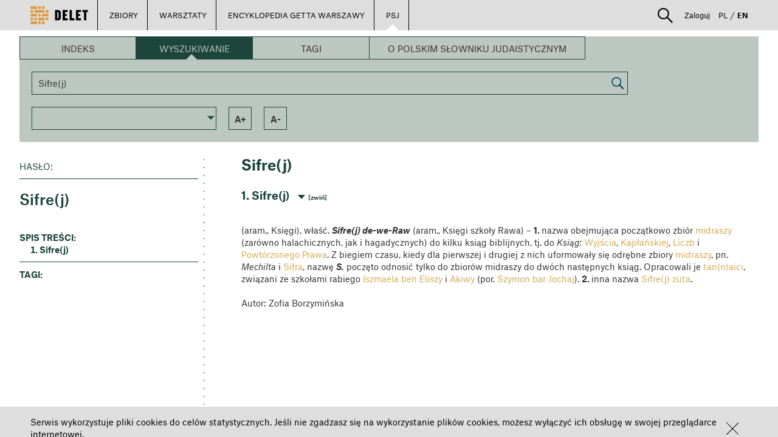

--- FILE ---
content_type: text/html; charset=UTF-8
request_url: https://delet.jhi.pl/js/template/cookie-tmpl.html
body_size: 276
content:
<md-toast class="cookie">
    <span ng-click="dctrl.acceptCookie()" class="md-toast-text" flex>[[ 'common.cookie_policy.text' | translate ]]</span>
    <div class="cancel">
        <img ng-click="dctrl.acceptCookie()" src="/images/krzyzyk_czarny.svg">
    </div>
</md-toast>



--- FILE ---
content_type: image/svg+xml
request_url: https://delet.jhi.pl/images/DELET_logo_final.svg
body_size: 5485
content:
<?xml version="1.0" encoding="UTF-8" standalone="no"?>
<!-- Generator: Adobe Illustrator 16.0.0, SVG Export Plug-In . SVG Version: 6.00 Build 0)  -->

<svg
   xmlns:dc="http://purl.org/dc/elements/1.1/"
   xmlns:cc="http://creativecommons.org/ns#"
   xmlns:rdf="http://www.w3.org/1999/02/22-rdf-syntax-ns#"
   xmlns:svg="http://www.w3.org/2000/svg"
   xmlns="http://www.w3.org/2000/svg"
   xmlns:sodipodi="http://sodipodi.sourceforge.net/DTD/sodipodi-0.dtd"
   xmlns:inkscape="http://www.inkscape.org/namespaces/inkscape"
   version="1.1"
   x="0px"
   y="0px"
   width="121.618"
   height="38.332001"
   viewBox="0 0 121.618 38.332001"
   enable-background="new 0 0 121.618 38.333"
   xml:space="preserve"
   id="svg2"
   inkscape:version="0.91 r13725"
   sodipodi:docname="DELET_logo_final.svg"><metadata
     id="metadata63"><rdf:RDF><cc:Work
         rdf:about=""><dc:format>image/svg+xml</dc:format><dc:type
           rdf:resource="http://purl.org/dc/dcmitype/StillImage" /></cc:Work></rdf:RDF></metadata><defs
     id="defs61" /><sodipodi:namedview
     pagecolor="#ffffff"
     bordercolor="#666666"
     borderopacity="1"
     objecttolerance="10"
     gridtolerance="10"
     guidetolerance="10"
     inkscape:pageopacity="0"
     inkscape:pageshadow="2"
     inkscape:window-width="640"
     inkscape:window-height="480"
     id="namedview59"
     showgrid="false"
     inkscape:zoom="2.4831851"
     inkscape:cx="60.808998"
     inkscape:cy="19.165499"
     inkscape:window-x="65"
     inkscape:window-y="24"
     inkscape:window-maximized="0"
     inkscape:current-layer="svg2" /><g
     id="grid" /><g
     id="Layer_2"><g
       id="g6"><g
         id="g8"><g
           id="g10"><path
             d="m 58.167,29.936 -6.328,0 0,-21.615 6.328,0 c 3.603,0 6.036,2.337 6.036,5.81 l 0,10.385 c 0,3.472 -2.433,5.42 -6.036,5.42 z m 1.038,-15.87 c 0,-1.071 -0.421,-1.623 -1.396,-1.623 l -0.974,0 0,13.403 0.974,0 c 0.975,0 1.396,-0.584 1.396,-1.655 l 0,-10.125 z"
             id="path12"
             inkscape:connector-curvature="0" /><path
             d="m 68.065,29.936 0,-21.615 10.579,0 0,4.187 -5.582,0 0,4.479 3.635,0 0,3.732 -3.635,0 0,4.804 5.582,0 0,4.414 -10.579,0 z"
             id="path14"
             inkscape:connector-curvature="0" /><path
             d="m 82.608,29.936 0,-21.615 4.998,0 0,17.298 5.289,0 0,4.317 -10.287,0 z"
             id="path16"
             inkscape:connector-curvature="0" /><path
             d="m 96.142,29.936 0,-21.615 10.58,0 0,4.187 -5.581,0 0,4.479 3.633,0 0,3.732 -3.633,0 0,4.804 5.581,0 0,4.414 -10.58,0 z"
             id="path18"
             inkscape:connector-curvature="0" /><path
             d="m 118.081,12.605 0,17.331 -4.998,0 0,-17.331 -3.506,0 0,-4.284 12.041,0 0,4.284 -3.537,0 z"
             id="path20"
             inkscape:connector-curvature="0" /></g></g><g
         id="g22"><rect
           x="0.28099999"
           y="0.28099999"
           width="13.652"
           height="5.6129999"
           id="rect24"
           style="fill:#d89c46" /><rect
           x="0.28099999"
           y="16.360001"
           width="13.653"
           height="5.6129999"
           id="rect26"
           style="fill:#d89c46" /><rect
           x="16.360001"
           y="24.4"
           width="13.653"
           height="5.6129999"
           id="rect28"
           style="fill:#d89c46" /><rect
           x="16.360001"
           y="0.28099999"
           width="5.6129999"
           height="5.6129999"
           id="rect30"
           style="fill:#d89c46" /><rect
           x="8.3199997"
           y="8.3210001"
           width="21.693001"
           height="5.6129999"
           id="rect32"
           style="fill:#d89c46" /><rect
           x="32.438"
           y="8.3210001"
           width="5.6139998"
           height="5.612"
           id="rect34"
           style="fill:#d89c46" /><rect
           x="24.400999"
           y="16.360001"
           width="13.651"
           height="5.6129999"
           id="rect36"
           style="fill:#d89c46" /><circle
           cx="19.167"
           cy="19.167"
           r="3.0869999"
           id="circle38"
           style="fill:#d89c46" /><circle
           cx="11.128"
           cy="27.205999"
           r="3.0880001"
           id="circle40"
           style="fill:#d89c46" /><circle
           cx="27.205999"
           cy="3.0869999"
           r="3.0869999"
           id="circle42"
           style="fill:#d89c46" /><rect
           x="0.28099999"
           y="24.399"
           width="5.6129999"
           height="5.6129999"
           id="rect44"
           style="fill:#d89c46" /><rect
           x="0.28099999"
           y="32.438999"
           width="13.653"
           height="5.6129999"
           id="rect46"
           style="fill:#d89c46" /><rect
           x="24.4"
           y="32.438"
           width="5.6129999"
           height="5.6129999"
           id="rect48"
           style="fill:#d89c46" /><circle
           cx="35.245998"
           cy="27.205999"
           r="3.0869999"
           id="circle50"
           style="fill:#d89c46" /><circle
           cx="19.167"
           cy="35.244999"
           r="3.0869999"
           id="circle52"
           style="fill:#d89c46" /><circle
           cx="3.0869999"
           cy="11.127"
           r="3.0869999"
           id="circle54"
           style="fill:#d89c46" /></g></g></g><g
     id="Layer_3" /><g
     id="Layer_5" /><g
     id="Layer_4" /></svg>

--- FILE ---
content_type: image/svg+xml
request_url: https://delet.jhi.pl/images/lupka.svg
body_size: 742
content:
<?xml version="1.0" encoding="utf-8"?>
<!-- Generator: Adobe Illustrator 16.0.0, SVG Export Plug-In . SVG Version: 6.00 Build 0)  -->
<!DOCTYPE svg PUBLIC "-//W3C//DTD SVG 1.1//EN" "http://www.w3.org/Graphics/SVG/1.1/DTD/svg11.dtd">
<svg version="1.1" id="Layer_1" xmlns="http://www.w3.org/2000/svg" xmlns:xlink="http://www.w3.org/1999/xlink" x="0px" y="0px"
	 width="23.056px" height="23.055px" viewBox="0 0 23.056 23.055" enable-background="new 0 0 23.056 23.055" xml:space="preserve">
<g>
	<circle fill="none" stroke="#000000" stroke-width="2" stroke-miterlimit="10" cx="8.713" cy="8.713" r="7.713"/>
	<line fill="none" stroke="#000000" stroke-width="2" stroke-miterlimit="10" x1="14.806" y1="14.806" x2="22.349" y2="22.348"/>
</g>
</svg>
